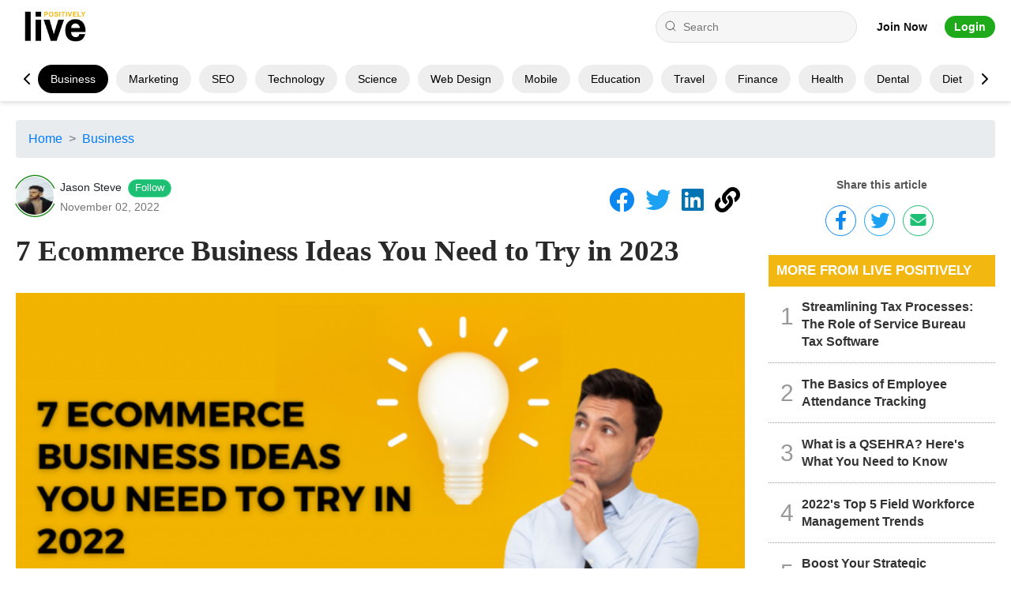

--- FILE ---
content_type: text/css
request_url: https://livepositively.com/css/style.css
body_size: 55830
content:
#top_header_ads .div_ads .content,#write_page #two_slide,.star_trending{text-align:center}.block_list .elem_list .elem_left_list h2,.block_list .elem_list .elem_left_list h3,.elem_trending .data_trending .title_trending h2{text-overflow:ellipsis;overflow:hidden;-webkit-box-orient:vertical}#membership #big_slide a,#write_page #big_slide a{margin-top:20px;fill:#fef;background-color:#f2f2f2;box-shadow:0 7px 20px 0 rgb(0 0 0 / 13%);padding:1% 2%}a,abbr,article,aside,body,div,figcaption,figure,footer,form,h1,h2,h3,h4,header,html,i,img,label,li,nav,p,pre,section,small,span,time,ul{padding:0;border:0;font-size:100%;vertical-align:baseline}a:hover{color:#f2b710;text-decoration:none}#top_header_ads{background-color:#f2f2f2;border-bottom:1px solid #e1dfdd}#top_header_ads .div_ads{margin-left:auto;margin-right:auto;overflow:visible;min-width:720px;min-height:90px;padding-top:30px;padding-bottom:30px}#top_header_ads .div_ads .ads_720_90{width:720px;max-width:720px;height:90px;max-height:90px}#top_header_ads .div_ads .ads_970_250{width:970px;max-width:970px;height:250px;max-height:250px}header.component.navigation-test{position:-webkit-sticky;position:sticky;top:-1px;z-index:1001}.list-title{border-top:2px solid #f2b710;border-bottom:2px solid #f2b710}.star_trending{border-radius:50%;background-color:#f2b710;display:inline-block;zoom:1;width:38px;line-height:38px;color:#fff;margin-right:11px;font-size:18px;vertical-align:middle}.is-pinned{color:red}.component.navigation-test .main-new{position:relative;z-index:400;font-family:Acronym,sans-serif;transition:transform .25s ease-in-out;transform:translate3d(0,0,0);-webkit-font-smoothing:antialiased;background:#fff;box-shadow:0 2px 6px 0 rgb(0 0 0 / 15%)}.sr-heading,.svg-label{border:0;clip:rect(0 0 0 0);overflow:hidden;margin:-1px;padding:0;position:absolute;height:1px;width:1px}.component.navigation-test .container{padding:0 16px}@media (min-width:768px){.component.navigation-test .container{max-width:640px;margin:0 auto;padding:0}}@media (min-width:1024px){.component.navigation-test .container{padding:0 24px;max-width:1100px}}@media (min-width:1162px){.component.navigation-test .container{max-width:1100px;padding:0}.template-homepage .component.navigation-test .container{max-width:1246px;padding:0 24px}}@media (min-width:1279px){.component.navigation-test .container{max-width:1240px}.template-homepage .component.navigation-test .container{padding:0}}.component.navigation-test .subcontainer{position:relative}.component.navigation-test .contextual-social-links,.component.navigation-test .menu-homepage-row:first-of-type,.component.navigation-test .menu-search,.desktop-only,.list-text-links .content .byline,.list-text-links .listingResult .award,.list-text-links .listingResult .image,.list-text-links .listingResult .published-date,.list-text-links .listingResult .synopsis,.menu-search2,.popular-box__articles-list,.search-result.search-result-sponsorship .byline,.search-result.search-result-sponsorship time,.sticky-nav .menu-homepage-row2{display:none}.component.navigation-test .main-new:not(.homepage) .subcontainer,.component.navigation-test .menu-homepage-row{height:60px;position:relative;display:flex;justify-content:space-between;align-items:center}.component.navigation-test .logo svg{width:122px;height:32px}.navigation-test .logo .svg-logo svg{margin:4px 0 0 2px;width:136px;height:24px}.component.navigation-test .menu-homepage-row.logo-row .menu-search{z-index:100}.icon{border:none;background:0 0;line-height:0;display:inline-block}.social-icon.color-navigation,.utility-icon.color-navigation{fill:rgba(0,0,0,.95)}.component.navigation-test .icon.search svg{width:24px;height:24px}.block_list .elem_list,.feature-block.top-featured .feature-block-item-wrapper.item-1 .image-remove-flow-width-setter,.search-container,figure .image-remove-flow-width-setter{width:100%}.component.navigation-test .container.secondary-links{padding:8px 0;background:#fff}.component.navigation-test .container.secondary-links .secondary-text-links{width:auto;max-height:100%;list-style:none;margin:0;padding:0}.heading-menu{color:rgba(0,0,0,.95);display:none;font:400 16px/24px Acronym,sans-serif;letter-spacing:0}@media (min-width:360px){.heading-menu{display:block}}.component.navigation-test .container.secondary-links .secondary-text-links .secondary-item{padding:0 15px}.component.navigation-test .container.secondary-links .menu-link{padding:0;width:100%;border:0;white-space:nowrap;background:0 0}.elementFont__resetLink{color:rgba(0,0,0,.95);text-decoration:none;text-underline-offset:auto}.component.navigation-test .menu-homepage-row{position:relative;width:100%}.component.navigation-test .menu{background-color:transparent;border:none;padding:0 16px 0 0}.component.navigation-test .menu svg{width:32px;height:32px}.elementFont__details--navigation{font:400 14px/20px Acronym,sans-serif;letter-spacing:0}#explore_menu li a,.heading-list{letter-spacing:1px;text-transform:uppercase}.component.navigation-test .menu-explore{border:0;clip:rect(0 0 0 0);overflow:hidden;margin:-1px;padding:0 0 0 8px;position:absolute;height:1px;width:1px;color:rgba(0,0,0,.95)}.component.navigation-test .logo{flex:100 0 1px}@media (min-width:768px){.navigation-test .full-logo.desktop-only{display:block}.navigation-test .full-logo.mobile-only{display:none}.component.navigation-test .logo svg{width:334px;height:24px}.navigation-test .logo .svg-logo svg{width:181px;height:32px}.search-container{width:calc(100% - 96px)}.component.navigation-test .menu{padding:0 24px 0 0}.component.navigation-test .logo{z-index:10}}.elementFont__resetList{list-style:none;margin:0;padding:0}.heading-list{font:700 12px/24px Acronym,sans-serif}.component.navigation-test .container.primary .primary-text-links .menu-list-item{padding-bottom:4px}.elementFont__resetLink--hover{color:rgba(0,0,0,.95);text-decoration:none;text-underline-offset:auto}.component.navigation-test .container.primary .primary-text-links a{vertical-align:middle}.navigation-test .menu-subscribe{max-width:150px}.component.navigation-test .menu-subscribe{display:block;transition:opacity .3s ease-in-out;right:0}@media (min-width:1024px) and (min-width:1162px){.component.navigation-test .menu-homepage-row .menu-subscribe.bx-loaded{width:150px}}.list-text-links{margin-bottom:20px}.list-text-links.list-text-links-trending-panel .list-title{height:54px!important;line-height:45px!important;vertical-align:middle;padding:0 20px!important}.list-text-links .list-title a{color:#333}.list-text-links .listingResult{background-color:#fff}.list-text-links .listingResult:first-of-type,.list-text-links .listingResult:nth-of-type(2),.list-text-links .listingResult:nth-of-type(3){border-bottom:1px dotted #999}.listingResult a{color:inherit}.list-text-links .search-result,.liste_categorie .all_items .one_item article{padding-top:0;padding-bottom:0}.list-text-links .listingResult .content{padding:8px 20px}.impact .listingResult .content header{margin-bottom:0}.list-text-links .listingResult .article-name{font-size:20px;line-height:26px}.listingResult .synopsis{color:#333;line-height:1.375}.list-text-links .listingResult:nth-of-type(2) .article-name,.list-text-links .listingResult:nth-of-type(3) .article-name{font-size:18px;line-height:24px}.list-text-links .listingResult:nth-of-type(n+4) .article-name{font-size:1rem;line-height:22px;font-weight:400}.elem_trending .data_trending .date2_trending,.elem_trending .data_trending .date_trending,.elem_trending .data_trending .title_trending h2{line-height:20px;font-family:sohne,"Helvetica Neue",Helvetica,Arial,sans-serif}.impact #homePageCarousel{margin-right:0;margin-bottom:30px;background-color:transparent}.impact .feature-block.top-featured .feature-block-item-wrapper{border:none;margin-right:0;margin-bottom:15px;-webkit-flex:1;-webkit-box-flex:1;-webkit-flex:1 1 -webkit-calc(100% - 15px);-ms-flex:1 1 calc(100% - 15px);flex:1 1 calc(100% - 15px);background-color:#f2b710}@media screen and (min-width:575px){.impact #homePageCarousel{margin-right:-15px}.impact .feature-block.top-featured .feature-block-item-wrapper{min-width:-webkit-calc(33.33% - 15px);min-width:calc(33.33% - 15px);-webkit-flex:1;-webkit-box-flex:1;-webkit-flex:1 1 -webkit-calc(33.33% - 15px);-ms-flex:1 1 calc(33.33% - 15px);flex:1 1 calc(33.33% - 15px);margin-right:15px}}.impact .feature-block.top-featured .feature-block-item-wrapper{min-width:-webkit-calc(33.33% - 15px);min-width:calc(33.33% - 15px);-webkit-flex:1;-webkit-box-flex:1;-webkit-flex:1 1 -webkit-calc(33.33% - 15px);-ms-flex:1 1 calc(33.33% - 15px);flex:1 1 calc(33.33% - 15px)}.feature-block.top-featured .feature-block-item-wrapper a,.listingResult a{text-decoration:none;color:inherit}.feature-block-item{min-height:85px}.feature-block.top-featured .feature-block-item-wrapper .image-remove-flow-width-setter{float:left;width:151px}.image-remove-flow-width-setter{display:-webkit-box;display:-webkit-flex;display:-ms-flexbox;display:flex;-webkit-box-orient:vertical;-webkit-box-direction:normal;-webkit-flex-direction:column;-ms-flex-direction:column;flex-direction:column;-webkit-box-pack:center;-webkit-justify-content:center;-ms-flex-pack:center;justify-content:center;overflow:hidden;width:100%}.image-remove-flow-width-setter .image-remove-reflow-container,figure .image-remove-flow-width-setter .image-remove-reflow-container{padding-bottom:56.25%;position:relative;height:0;overflow:hidden}.feature-block.top-featured .feature-block-item-wrapper img{height:100%;object-fit:cover;float:none;max-width:none;left:0;right:0;margin-left:auto;margin-right:auto}.feature-block-item figcaption{overflow:hidden;padding:10px 20px 13px;margin-bottom:0;text-decoration:none}.feature-block.top-featured .feature-block-item-wrapper .article-name{line-height:1.25;margin-top:12px;font-weight:700;font-size:25px;margin-bottom:0}.top-featured .feature-block-item-wrapper.item-1 .article-strapline{display:block;margin-top:.3em}.feature-block-item-wrapper,.feature-block-item-wrapper .article-name{color:#fff}@media screen and (min-width:575px){.feature-block.top-featured .feature-block-item-wrapper .image-remove-flow-width-setter{float:none;width:100%}.feature-block.top-featured .feature-block-item-wrapper:nth-of-type(2),.feature-block.top-featured .feature-block-item-wrapper:nth-of-type(3),.feature-block.top-featured .feature-block-item-wrapper:nth-of-type(4){width:-webkit-calc(33.33% - 15px);width:calc(33.33% - 15px);border-bottom:15px solid #fff}}.image-remove-flow-width-setter .image-remove-reflow-container img{position:absolute!important;height:100%;object-fit:cover;float:none;max-width:none;left:0;right:0;margin-left:auto;margin-right:auto}.title_h2{text-transform:uppercase;letter-spacing:.083em;line-height:16px;font-size:12px;font-weight:700;color:#292929;font-family:sohne,"Helvetica Neue",Helvetica,Arial,sans-serif;margin-bottom:16px}.elem_trending{margin-bottom:24px;align-items:flex-start;height:100%;display:flex;width:100%}.elem_trending .number_trending{flex:0 0 auto;width:40px;top:-10px;position:relative;margin-right:16px;display:block}.elem_trending .number_trending span{font-weight:700;color:rgba(201,201,201);letter-spacing:0;line-height:36px;font-size:30px;font-family:sohne,"Helvetica Neue",Helvetica,Arial,sans-serif}.elem_trending .data_trending{flex-direction:column;display:flex}.block_list .elem_list .elem_left_list .user_list .user_flex_list,.elem_trending .data_trending .user2_trending{align-items:center;flex-direction:row;display:flex}.elem_trending .data_trending .user_trending img{width:20px;height:20px;border-radius:4px;vertical-align:middle}.block_list .elem_list .elem_left_list .user_list .username_list,.elem_trending .data_trending .user_trending .username_trending{margin-left:8px;flex-wrap:wrap;align-items:center;display:flex}.block_list .elem_list .elem_left_list .user_list .username_list h4,.elem_trending .data_trending .user_trending .username_trending h4{padding-right:2px;-webkit-box-orient:vertical;-webkit-line-clamp:1;display:-webkit-box;text-overflow:ellipsis;max-height:16px;overflow:hidden;font-size:13px;line-height:16px;font-weight:500;color:#292929;font-family:sohne,"Helvetica Neue",Helvetica,Arial,sans-serif}.elem_trending .data_trending .title_trending,.elem_trending .data_trending .user_trending{margin-bottom:8px;display:block}.elem_trending .data_trending .title_trending h2{-webkit-line-clamp:2;max-height:40px;display:-webkit-box;font-weight:700;letter-spacing:0;font-size:16px;color:#292929}.elem_trending .data_trending .date_trending{font-weight:400}.elem_trending .data_trending .date2_trending{display:flex;color:#757575;font-size:13px;font-weight:400}.block_list{grid-template-columns:repeat(8,1fr) repeat(4,minmax(48px,1fr));grid-template-rows:1fr;display:grid}.block_list .elem2_list{margin-bottom:48px}.block_list .flex_list{flex:1 1 auto;justify-content:space-between;box-sizing:border-box;align-items:center;display:flex}.block_list .elem_list .elem_left_list{margin-right:20px;min-width:0;width:100%;display:block}.block_list .elem_list .elem_left_list h2{letter-spacing:0;max-height:56px;line-height:28px;font-size:22px;-webkit-line-clamp:2;display:-webkit-box;font-weight:700;color:#292929;font-family:sohne,"Helvetica Neue",Helvetica,Arial,sans-serif}#footer_link .elemt_footer a p,.block_list .elem_list .elem_left_list .date_list .date_left_list span,.block_list .elem_list .elem_left_list h3,.block_list .list_right p,.user_header_detail .user_left_detail .user_data .bottom_info{color:#757575;font-family:sohne,"Helvetica Neue",Helvetica,Arial,sans-serif}.block_list .elem_list .elem_left_list h3{max-height:40px;-webkit-line-clamp:2;display:-webkit-box;font-size:16px;line-height:20px;font-weight:400}.block_list .elem_list .elem_left_list .user_list{padding-bottom:8px;display:block}.block_list .elem_list .elem_left_list .user_list .user_flex_list img{border-radius:50%;width:20px;height:20px;display:block;vertical-align:middle}.block_list .elem_list .elem_left_list .date_list{padding-top:8px;align-items:baseline;justify-content:space-between;display:flex}.block_list .elem_list .elem_left_list .date_list .date_left_list{align-items:center;min-width:0;display:flex}.block_list .elem_list .elem_left_list .date_list .date_left_list span{font-size:13px;line-height:20px;font-weight:400}.block_list .elem_list .elem_left_list .date_list .date_right_list,.user_header_detail .user_left_detail .user_data .top_info{display:flex}.block_list .elem_list .elem_right_list{margin:0;padding:0}.block_list .elem_list .elem_right_list img{max-height:unset;max-width:unset}.block_list .list_left{grid-row-start:1;grid-column:1/span 8}.block_list .list_right{grid-column:9/span 4;grid-row-start:1}.block_list .list_right p{line-height:18px;font-size:14px;font-weight:400;text-align:justify}.signin_newsletter{position:relative;margin-top:1em;margin-bottom:1.425em;padding-top:1.425em;border-top:2px solid #f1f1f1;clear:both;display:-webkit-box;display:-webkit-flex;display:-ms-flexbox;display:flex;-webkit-flex-wrap:wrap;-ms-flex-wrap:wrap;flex-wrap:wrap;-webkit-box-pack:justify;-webkit-justify-content:space-between;-ms-flex-pack:justify;justify-content:space-between;-webkit-transition:.2s .1s;transition:.2s .1s;opacity:1}.signin_newsletter-block{cursor:auto}@media (min-width:850px){.signin_newsletter-block{display:-webkit-box;display:-webkit-flex;display:-ms-flexbox;display:flex;-webkit-box-pack:justify;-webkit-justify-content:space-between;-ms-flex-pack:justify;justify-content:space-between}}@media (min-width:1440px){.signin_newsletter-block{-webkit-flex-basis:100%;-ms-flex-preferred-size:100%;flex-basis:100%}.signin_newsletter .signin_newsletter_header{-webkit-flex-basis:28%;-ms-flex-preferred-size:28%;flex-basis:28%}.signin_newsletter-form{-webkit-flex-basis:67.5%;-ms-flex-preferred-size:67.5%;flex-basis:67.5%}}@media (min-width:850px){.signin_newsletter .signin_newsletter_header{display:-webkit-box;display:-webkit-flex;display:-ms-flexbox;display:flex;-webkit-box-orient:vertical;-webkit-box-direction:normal;-webkit-flex-direction:column;-ms-flex-direction:column;flex-direction:column;-webkit-justify-content:space-around;-ms-flex-pack:distribute;justify-content:space-around;padding-right:20px}}.signin_newsletter .signin_newsletter_header h3{-ms-flex-item-align:start;align-self:flex-start;font-size:1.375rem;font-weight:800;font-family:aktiv-grotesk,sans-serif;letter-spacing:-.02em;line-height:1.2;margin:.2em 0}.signin_newsletter-form{height:100%}.signin_newsletter-form .form{display:-webkit-box;display:-webkit-flex;display:-ms-flexbox;display:flex;-webkit-flex-wrap:wrap;-ms-flex-wrap:wrap;flex-wrap:wrap;-webkit-box-pack:justify;-webkit-justify-content:space-between;-ms-flex-pack:justify;justify-content:space-between}.signin_newsletter-form .form .form-field{-webkit-flex-basis:100%;-ms-flex-preferred-size:100%;flex-basis:100%;display:-webkit-box;display:-webkit-flex;display:-ms-flexbox;display:flex;-webkit-box-orient:vertical;-webkit-box-direction:normal;-webkit-flex-direction:column;-ms-flex-direction:column;flex-direction:column;display:flex;position:relative;margin:15px 0 25px;-webkit-transition:margin-bottom .15s;transition:margin-bottom .15s}.signin_newsletter-form .form .form-field2:last-of-type,.signin_newsletter-form .form .form-field:last-of-type{margin-bottom:25px}@media (min-width:1024px){.desktop-only{display:block}.component.navigation-test .menu-homepage-row:last-of-type .logo,.component.navigation-test .primary-links,.mobile-only{display:none}.component.navigation-test:not(.sticky-nav) .menu-homepage-row .logo svg{width:271px;height:48px}.component.navigation-test .menu-search{justify-content:center;align-items:center;display:flex;position:relative;height:100%}.component.navigation-test .icon.search{opacity:1;transition:opacity .3s ease-in-out;display:block}.component.navigation-test .container.primary .icon.search{padding:0 12px}.search-container{width:100%}.component.navigation-test .search-container{background:#fff;transform:translateX(0);transition:transform .3s ease-in-out;display:none}.component.navigation-test .icon.search,.component.navigation-test .secondary-menu{background:#fff;position:relative;z-index:100}.component.navigation-test .container.secondary-links .secondary-text-links{display:flex;justify-content:center;align-items:center}.component.navigation-test .menu-homepage-row:last-of-type{height:76px}.component.navigation-test .menu-homepage-row:last-of-type .menu{align-items:center;display:flex;justify-content:space-between}.component.navigation-test .menu-homepage-row:last-of-type .menu-explore{clip:unset;height:auto;margin:0;overflow:visible;position:static;width:auto;text-transform:uppercase}.component.navigation-test .menu-homepage-row:last-of-type .primary-links{border-left:1px solid rgba(0,0,0,.15);display:block;flex:100 0 1px;padding:0 0 0 16px}.component.navigation-test .menu-homepage-row:last-of-type .primary-text-links{display:flex;flex-wrap:wrap;max-height:25px;overflow:hidden}.component.navigation-test .menu-homepage-row:last-of-type .primary-text-links .menu-list-item{margin-right:32px}.component.navigation-test .menu-homepage-row:last-of-type .primary-text-links a{padding:0}.component.navigation-test .menu-subscribe{width:auto}.component.navigation-test .menu-homepage-row:last-of-type .menu-subscribe{display:flex;align-items:center;border-left:0;padding-left:0;padding-right:20px;margin-left:0}.signin_newsletter-form .form .form-field{-webkit-box-orient:horizontal;-webkit-box-direction:normal;-webkit-flex-direction:row;-ms-flex-direction:row;flex-direction:row;-webkit-flex-wrap:wrap;-ms-flex-wrap:wrap;flex-wrap:wrap}.signin_newsletter-form .form .checkbox-wrapper{-webkit-box-flex:0;-webkit-flex:0 0 25%;-ms-flex:0 0 25%;flex:0 0 25%;padding:5px 0}}.signin_newsletter-form .form .checkbox-wrapper{display:-webkit-box;display:-webkit-flex;display:-ms-flexbox;display:flex;-webkit-box-orient:horizontal;-webkit-box-direction:normal;-webkit-flex-direction:row;-ms-flex-direction:row;flex-direction:row;padding:5px 0}.signin_newsletter-form .form .checkbox-wrapper input:checked{border-color:#00a562;background-color:#00a562}.signin_newsletter-form .form .checkbox-wrapper input{display:inline-block;background:0 0;border:1px solid #000;width:1.3em;height:1.3em;cursor:pointer;-webkit-box-flex:0;-webkit-flex:0 0 1.3em;-ms-flex:0 0 1.3em;flex:0 0 1.3em;margin-top:auto;margin-bottom:auto;margin-right:8px}.signin_newsletter-form .form .checkbox-wrapper input:checked~label{color:#00a562}.signin_newsletter-form .form .checkbox-wrapper label{font-size:.8125rem;cursor:pointer;line-height:normal;margin-top:auto;margin-bottom:auto;font-weight:700;letter-spacing:-.4px}@media (min-width:1600px){.signin_newsletter-form .form .form-field2{flex-basis:calc(100% - 170px);margin-top:2px}}.signin_newsletter-form .form .btn{height:41px}.liste_categorie{margin-top:30px}.liste_categorie header{position:relative;overflow:hidden}.liste_categorie header .list-title{padding-left:5px;padding-right:5px;line-height:42px;position:relative}.liste_categorie .all_items .one_item article .content,.liste_categorie header .list-link{padding-left:20px;padding-right:20px}.liste_categorie header .list-link{text-transform:uppercase;font-weight:700;line-height:37px;color:#333;display:block;font-size:.84em;padding-top:2px}@media screen and (max-width:768px){.liste_categorie header .list-link{padding-left:0}}.liste_categorie .all_items{overflow:hidden}@media screen and (min-width:900px){.list-text-links{position:absolute;z-index:98;left:66.2%;float:right;width:-webkit-calc((100% - (2 * 15px))/ 3);width:calc((100% - (2 * 15px))/ 3);padding-left:15px}.list-text-links .list-title{text-align:left;margin-bottom:0;line-height:56px}.impact .listingResult .content header .byline{margin-bottom:7px}.impact #homePageCarousel{overflow:visible;display:flex;flex-wrap:wrap;flex-direction:row}.impact .feature-block.top-featured .feature-block-item-wrapper.item-1{min-width:-webkit-calc(66.66% - 15px);min-width:calc(66.66% - 15px);-webkit-flex:1;-webkit-box-flex:1;-webkit-flex:1 1 -webkit-calc(66.66% - 15px);-ms-flex:1 1 calc(66.66% - 15px);flex:1 1 calc(66.66% - 15px);max-width:-webkit-calc(66.66% - 15px);max-width:calc(66.66% - 15px);margin-right:30px}.impact .listingResult .image .image-remove-flow-width-setter{height:100%!important}.impact .feature-block.top-featured .feature-block-item-wrapper{min-width:-webkit-calc(33.33% - 15px);min-width:calc(33.33% - 15px);-webkit-flex:1;-webkit-box-flex:1;-webkit-flex:1 1 -webkit-calc(33.33% - 15px);-ms-flex:1 1 calc(33.33% - 15px);flex:1 1 calc(33.33% - 15px)}.liste_categorie header .list-title{text-align:left;margin-bottom:20px}.liste_categorie .all_items{display:-webkit-box;display:-webkit-flex;display:-ms-flexbox;display:flex;-webkit-flex-flow:row wrap;-ms-flex-flow:row wrap;flex-flow:row wrap;-webkit-box-pack:justify;-webkit-justify-content:space-between;-ms-flex-pack:justify;justify-content:space-between;-webkit-align-content:flex-start;-ms-flex-line-pack:start;align-content:flex-start;overflow:hidden}.liste_categorie .all_items .one_item{display:inline-block;zoom:1;vertical-align:top;text-align:left;font-size:1rem;word-spacing:normal;width:-webkit-calc((100% - 30px)/ 3);width:calc((100% - 30px)/ 3);-webkit-box-sizing:border-box;box-sizing:border-box;border-bottom:none;margin-bottom:20px;margin-left:0;margin-right:0}}@media screen and (min-width:1000px){.liste_categorie .all_items{overflow:visible}}.liste_categorie .all_items .one_item a{text-decoration:none}.liste_categorie .all_items .one_item article .image{margin-top:-20px;margin-bottom:20px}.liste_categorie .all_items .one_item article .image figure{margin-bottom:15px}.liste_categorie .all_items .one_item article .image figure img{position:absolute!important;height:100%;object-fit:cover;float:none;max-width:none;left:0;right:0;width:100%;margin-left:auto;margin-right:auto}@media screen and (min-width:700px){.list-text-links{margin-top:0}.list-text-links.list-text-links-trending-panel .list-title{padding:0!important}.list-text-links .listingResult .content{background-color:#fff;padding-left:0;padding-right:0}body.impact .list-text-links .listingResult .content{padding:8px 0}.liste_categorie header .list-link{padding-left:0;padding-right:0;position:absolute;top:0;right:0;padding-top:4px;text-decoration:none}.liste_categorie .all_items .one_item article .image{margin-top:0;margin-bottom:7.5px}.liste_categorie .all_items .one_item article .content{padding-top:0;padding-left:0;padding-right:0;overflow:hidden;min-width:13em}}.liste_categorie .all_items .one_item article .content h3{font-size:1.25em;line-height:1.4;margin-bottom:4px;margin-top:-6px;color:#333;font-weight:700;height:81px;overflow:hidden}@media screen and (min-width:900px){.liste_categorie .all_items .one_item article .image{margin-right:0;float:none;width:100%;margin-bottom:15px;height:0;padding-bottom:56.16%;overflow:hidden}.liste_categorie .all_items .one_item article .image figure img{height:100%;object-fit:cover;display:block}.liste_categorie .all_items .one_item article .content h3{margin-bottom:7px;font-size:20px;line-height:26px;margin-top:0;padding:0}}.liste_categorie .all_items .one_item article .content .info{color:#333;line-height:1.375;overflow:hidden;height:92px}@media screen and (max-width:700px){.liste_categorie .all_items .one_item{margin-top:38px}.liste_categorie .all_items .one_item article .content .info,.liste_categorie .all_items .one_item article .content h3{overflow:unset;height:unset}}hr.livepo_hr{border-top:1px solid #f2b710}#footer_link{padding:24px 0;flex-wrap:wrap;flex-direction:row;display:flex}#footer_link .elemt_footer{margin-right:11px;margin-bottom:8px;display:block}#footer_link .elemt_footer a{margin:0;padding:0;font-weight:inherit;letter-spacing:inherit;font-family:inherit;border:inherit;font-size:inherit;fill:inherit;color:inherit}#footer_link .elemt_footer a p{line-height:5px;font-size:14px;font-weight:400}.one_item_listing figure{margin-bottom:5px;position:relative;float:none;margin-left:0;width:100%}.one_item_listing figure a{-webkit-text-decoration:none;text-decoration:none}#block_user_data p a,.block_singup p a,footer .footer_block a:hover{text-decoration:underline}.one_item_listing figure a img{width:100%;vertical-align:top}.one_item_listing figure .caption{text-align:right}.one_item_listing figure .caption .caption_text{font-size:.625rem;display:inline-block;font-weight:500;line-height:.75rem;margin-top:2px;color:#b3b3b3;font-family:nyt-franklin,helvetica,arial,sans-serif;text-transform:uppercase}.one_item_listing .content{box-sizing:border-box;padding-right:0;width:100%}.one_item_listing .content .title{clear:left;font-family:"Proxima Nova",-apple-system,system-ui,system-ui,"Helvetica Neue",Helvetica,Roboto,Arial,sans-serif;font-size:30px;line-height:36px;margin-bottom:.5rem;font-weight:500}@media (min-width:740px){.one_item_listing .content .title{clear:none}}.one_item_listing .content .title a{color:#000;text-decoration:none}.one_item_listing .content .description{margin-bottom:0;font-family:-apple-system,BlinkMacSystemFont,"Segoe UI",Roboto,"Helvetica Neue",Arial,"Noto Sans",sans-serif,"Apple Color Emoji","Segoe UI Emoji","Segoe UI Symbol","Noto Color Emoji";font-size:18px;font-weight:400;line-height:26px}@media (min-width:1280px){.one_item_listing figure{width:66%}.one_item_listing .content .title{font-size:42px;margin-bottom:15px;line-height:44px}.one_item_listing .content .description{font-size:16px;line-height:23px}}@media (min-width:1020px){.one_item_listing figure{width:60%}.one_item_listing .content{width:34.5%}.one_item_listing .content .title{font-size:36px;line-height:40px}.one_item_listing .content .description{font-size:16px;line-height:23px}}@media (min-width:765px){.one_item_listing{-webkit-align-items:center;-webkit-box-align:center;-ms-flex-align:center;align-items:center;display:-webkit-box;display:-webkit-flex;display:-ms-flexbox;display:flex;border-right:0;border-bottom:1px solid #e2e2e2;margin-top:0;padding-left:0;padding-right:0;width:100%;padding-bottom:4px}.one_item_listing figure{margin-bottom:0;-webkit-order:2;-ms-flex-order:2;order:2;width:50%}.one_item_listing figure .caption .caption_text{display:inline-block}.one_item_listing .content{padding-bottom:15px;padding-right:30px;width:50%}.one_item_listing .content .title{font-size:30px;line-height:36px}.one_item_listing .content .description{font-size:18px;line-height:26px}}.block_detail{overflow-wrap:break-word;word-break:break-word}.container_header_detail h1{font-family:fell,Georgia,Cambria,"Times New Roman",Times,serif;color:#292929;margin-bottom:.5rem;font-size:37px;font-weight:700}.user_header_detail{margin-top:32px}.user_header_detail .userflex_header_detail{justify-content:space-between;display:flex}.user_header_detail .user_left_detail,.user_header_detail .user_right_detail .user_social{align-items:center;display:flex}.block_follow a.active,.user_header_detail .user_left_detail .user_data .top_info .top_info_detail .block_follow a.active{background:#138b52;border-color:#138b52}.block_detail .block_img_detail{margin:26px auto 0;padding-top:5px;padding-bottom:5px;max-width:1192px}.block_detail .block_img_detail img{height:auto;max-width:100%;width:100%;aspect-ratio:auto 1000/667}.block_detail .block_content_detail .article-body{width:100%;min-width:0;padding:10px 0;margin-top:16px}.block_detail .block_content_left{margin-top:2em;width:197px;flex-direction:column;display:flex;align-items:flex-end}.block_detail .block_content_left .user{padding-bottom:5px;display:block}.block_detail .block_content_left .user a h2{font-weight:600;color:#292929;font-size:16px;word-break:break-word;letter-spacing:0;line-height:20px;font-family:charter,Georgia,Cambria,"Times New Roman",Times,serif;margin:0}.block_detail .block_content_left p{line-height:20px;font-size:18px;font-family:charter,Georgia,Cambria,"Times New Roman",Times,serif;font-weight:400;margin:0 0 15px;color:#585858}.social-share p{font-size:14px;color:#585858;margin-bottom:15px}.social-share ul{margin:0 0 0 -5px;padding:0;display:-ms-flexbox;display:flex;list-style:none;justify-content:center}.social-share ul li{margin:0 5px}.social-share ul li a{display:block;border-radius:50%;height:39px;width:39px;border:1px solid #000;background:#fff;color:#000;font-size:24px;position:relative;transition:.2s ease-in-out}.social-share ul li a .fa{position:absolute;top:50%;left:50%;transform:translate3d(-50%,-50%,0)}.social-share ul li a .fa.fa-envelope{transform:translate3d(-50%,-55%,0)}.social-share ul li a.facebook i,.social-share ul li a.twitter i{width:100%;padding-top:6px}.social-share ul li a.twitter:hover{color:#55acee;border:1px solid #55acee}.social-share ul li a.facebook:hover{color:#3b5998;border:1px solid #3b5998}#write_page #simple_slide p,.social-share ul li a.email{font-size:20px}.social-share ul li a.email:hover{color:#c63232;border:1px solid #c63232}@media only screen and (max-width:1360px){.site-inner,.wrap{max-width:1140px}}@media only screen and (max-width:1250px){.site-inner,.wrap{max-width:960px}.nav-primary .genesis-nav-menu a{padding-left:10px;padding-right:10px}}@media only screen and (max-width:1075px){.site-inner,.wrap{padding-left:5%;padding-right:5%;max-width:none}}@media only screen and (max-width:960px){.menu-toggle,.sub-menu-toggle{display:inline-block;padding-left:15px;padding-right:15px;color:#546e7a;font-size:14px;float:right;vertical-align:middle;font-weight:500;margin:16px 0;outline-offset:-1px;text-decoration:none;font-family:sohne,"Helvetica Neue",Helvetica,Arial,sans-serif}.genesis-responsive-menu{display:none;float:none;max-width:100%;width:100%}.genesis-responsive-menu .genesis-nav-menu .menu-item{border-bottom:1px solid #eee;display:block;float:none;position:relative;text-align:left}.genesis-responsive-menu .genesis-nav-menu .menu-item a{border:none;color:#111;font-size:18px;margin-bottom:1px;padding:15px 0;width:100%}.sub-menu-toggle{float:right;padding:8px 4px 0;position:absolute;margin-top:6px;right:0;top:0;z-index:100}}.article-body,.article-body div,.article-body p{font-family:charter,Georgia,Cambria,"Times New Roman",Times,serif}.article-body a,.article-body div.image_source a,.image_source a{color:#4db2ec}.article-body h2{font-weight:700}.article-body div,.article-body p{letter-spacing:-.003em;margin-top:15px;font-size:21px;letter-spacing:-.004em;line-height:1.58;color:#292929;font-style:normal;word-break:break-word;font-weight:400;margin-bottom:35px}.article-body h2{font-size:27px;line-height:38px;margin-top:30px;margin-bottom:20px}.article-body h3{font-weight:700;font-size:22px;line-height:30px;margin-top:27px;margin-bottom:17px}.article-body h4{font-weight:700;font-size:19px;line-height:29px;margin-top:24px;margin-bottom:14px}.article-body ol,.article-body ul{margin-bottom:16px;padding-left:0}.article-body img{max-width:100%;height:auto}.article-body ol li,.article-body ul li{margin-left:21px;font-size:21px;line-height:1.58;margin-bottom:16px}.article-body{text-align:justify;font-size:18px}.article-body .copyright{font-size:.6rem;display:block;text-align:right;font-weight:500;line-height:.75rem;margin-top:0;padding-top:0;color:#e2e2e2;text-transform:uppercase}.user_header_detail .user_left_detail .user_picture{height:48px;width:48px;position:relative}.user_header_detail .user_left_detail .user_picture img{height:48px;width:48px;border-radius:50%;display:block;vertical-align:middle}.user_header_detail .user_left_detail .user_data{margin-left:8px;width:100%;display:block}.user_header_detail .user_left_detail .user_data .top_info .top_info_detail{margin-bottom:2px;align-items:center;display:flex}.user_header_detail .user_left_detail .user_data .top_info .top_info_detail a{padding:0;letter-spacing:inherit;font-family:sohne,"Helvetica Neue",Helvetica,Arial,sans-serif;border:inherit;font-size:14px;font-weight:400;fill:inherit;color:inherit;margin:0;line-height:20px;word-wrap:break-word;word-break:break-word}.block_follow,.user_header_detail .user_left_detail .user_data .top_info .top_info_detail .block_follow{margin-left:8px;flex:0 0 auto;display:block}.user_header_detail .user_left_detail .user_data .top_info .top_info_detail .block_follow a{text-decoration:none;display:inline-block;border-radius:99em;border:1px solid #4cdc98;background:#1dbf73;fill:#fff;padding:0 8px 1px;color:#fff;box-sizing:border-box;line-height:20px;font-size:13px;font-family:sohne,"Helvetica Neue",Helvetica,Arial,sans-serif;font-weight:400}.user_header_detail .user_left_detail .user_data .top_info .top_info_detail .block_follow button:hover{border-color:#717272;background:#717272}.user_header_detail .user_left_detail .user_data .bottom_info{line-height:20px;font-size:14px;font-weight:400}.user_header_detail .user_right_detail{margin-left:30px;align-items:flex-end;display:flex}.user_header_detail .user_right_detail .user_social .elem_social{padding-right:6px;flex:0 0 auto;display:block}.block_singup{flex:1 1 auto;margin:2.5em auto 0;padding:0;width:100%;min-width:25em;max-width:27em}.block_singup h2{color:#121212;font-size:22px;font-weight:600;line-height:125%;margin:0;padding:0 0 16px;text-align:center}.block_singup #separateur{font-size:.875em;margin:1.1em 0 0;line-height:1em;font-weight:500;color:#666;position:relative;text-align:center}.block_singup p{margin:15px 0 0;text-align:center;color:#121212;font-size:12px;line-height:16.8px}#detail_more h4,#write_page #big_slide,.popular-box h4{text-align:left}.block_singup p a{color:#121212}.block_singup #separateur::before{left:0;margin-right:.5em}.block_singup #separateur::after,.block_singup #separateur::before{position:absolute;display:inline-block;content:"";top:50%;width:calc(50% - 1em);height:0;border-bottom:1px solid #ccc}.block_singup #separateur::after{right:0;margin-left:.5em}.block_singup #separateur span{display:inline-block;height:14px}.block_singup .form-group label{padding-left:.25em;font-size:.75em;font-weight:700;display:block;margin-bottom:2px}.block_singup .social_login{margin:0;padding:11px 0 0}.block_singup .social_login a:hover{transition:none;color:#767676;background-color:#eee}.block_singup .social_login a,.g-signin2{transition:.15s ease-in;color:#121212;display:block;height:40px;line-height:2.25em;position:relative;padding:1px;width:100%;border-radius:.19em;text-align:center;overflow:inherit;box-sizing:border-box;text-decoration:none;background-color:#fff;border:1px solid #888;font-weight:600}.block_singup .social_login a i{padding-right:5px}@media only screen and (max-width:767px),only screen and (min-width:768px) and (max-width:1440px) and (orientation:portrait){.block_singup{min-width:20em}}.user-cover h1{margin-top:50px;font-size:2rem!important}.block_follow a{text-decoration:none;display:inline-block;border-radius:99em;border:1px solid #4cdc98;background:#1dbf73;fill:#fff;color:#fff;box-sizing:border-box;font-family:sohne,helvetica neue,Helvetica,Arial,sans-serif;font-weight:400;padding:5px 11px;line-height:20px;font-size:14px}#block_user_data img{max-height:130px;margin-bottom:20px}#block_user_data h6{color:#777}#block_user_data p{color:#969696;line-height:20px;font-size:12.5px;font-family:sohne,"Helvetica Neue",Helvetica,Arial,sans-serif;font-weight:400}#home-intro h1,#membership,#membership #big_slide h1,#write_page{font-family:fell,Georgia,Cambria,"Times New Roman",Times,serif}#block_user_data p a{color:#000}#block_user_data .elem_social i{color:#1dbf73;font-size:28px;vertical-align:middle;margin-top:2px}.user_green{transform:translateX(-50%) translateY(-50%);left:49%;top:49%;height:calc(100% + 24px);width:calc(100% + 24px);fill:#1a8917;pointer-events:none;position:absolute;flex-direction:row;justify-content:center;align-items:center;display:flex}.page_user .block_follow,.page_user .elem_social{float:left}#explore_menu li{padding:2px 7px}#explore_menu li a{color:#000;font:700 16px/55px Acronym,sans-serif;vertical-align:middle;display:block;height:60px;border-bottom:.5px solid #ececec;text-decoration:none}#explore_menu li:hover{background:#f7f7f7}.popular-box__articles-list--active{min-height:280px;padding:0;margin:0}.popular-box__article-list,.popular-box__articles-list--active{display:-webkit-box;display:-ms-flexbox;display:flex;-webkit-box-orient:vertical;-webkit-box-direction:normal;-ms-flex-direction:column;flex-direction:column}.popular-box__article-list{position:relative;width:100%;min-height:52px;border-bottom:1px dotted #999}.popular-box__article-list__image-wrapper{position:relative;height:0;padding-top:clamp(180px,56.25%,70vh)}.popular-box__article-list__image{position:absolute;top:0;left:0;display:block;width:100%;height:100%;-o-object-fit:cover;object-fit:cover}.popular-box__article-list__content{display:-webkit-box;display:-ms-flexbox;display:flex;-webkit-box-orient:horizontal;-webkit-box-direction:normal;-ms-flex-flow:row nowrap;flex-flow:row nowrap;-webkit-box-align:start;-ms-flex-align:start;align-items:flex-start;padding:15px}.popular-box__article-list__number-text{font-size:30px;color:#999;font-weight:100;text-align:center;margin-right:10px}.popular-box__article-list__heading{display:-webkit-inline-box;display:-ms-inline-flexbox;display:inline-flex;-ms-flex-item-align:center;align-self:center;-webkit-box-flex:1;-ms-flex-positive:1;flex-grow:1;font-weight:700;color:#333}.popular-box__article-list__heading:hover{color:#333}.popular-box__article-list__container{display:-webkit-inline-box;display:-ms-inline-flexbox;display:inline-flex;-webkit-box-orient:vertical;-webkit-box-direction:normal;-ms-flex-flow:column;flex-flow:column;position:relative;width:100%}.popular-box__article-list__link{line-height:1.375;text-decoration:none;color:#333}.popular-box__article-list__link:active,.popular-box__article-list__link:focus,.popular-box__article-list__link:hover,.popular-box__article-list__link:link,.popular-box__article-list__link:visited{text-decoration:none;color:#333}.popular-box__label{-ms-flex-direction:row;flex-direction:row;padding:4px 4px 0;background:#2f6e91;background:var(--popular-box-tab-bar-color,#2f6e91)}.popular-box__label,.popular-box__label__tab{display:-webkit-box;display:-ms-flexbox;display:flex;-webkit-box-orient:horizontal;-webkit-box-direction:normal}.popular-box__label__tab{-ms-flex-flow:row nowrap;flex-flow:row nowrap;-webkit-box-flex:1;-ms-flex:1 1 0px;flex:1 1 0;-webkit-box-align:center;-ms-flex-align:center;align-items:center;-webkit-box-pack:center;-ms-flex-pack:center;justify-content:center;font-weight:600;text-align:center;font-size:14px;line-height:1.05;opacity:.9;text-transform:uppercase;color:#fff;width:auto;margin:0;padding:10px;background:0 0;border:none;cursor:pointer}.popular-box__label__tab:hover{opacity:1}.popular-box__label__tab:active,.popular-box__label__tab:focus,.popular-box__label__tab:link,.popular-box__label__tab:visited{outline:0}.popular-box__label__tab--active{opacity:1;background:#fff;color:#595959}.popular-box{display:block;width:100%;margin:24px 0;background-color:#fff}.popular-box h4{padding:10px;background:#f2b710;margin-bottom:0;color:#fff;font-weight:700;font-size:17px}.byline{display:block;margin-bottom:4px;line-height:23px;font-size:13px;color:#333}footer{font-size:14px}.footer_block{font-weight:700;margin-right:0;max-width:none;width:100%;padding:40px 10px}.footer_block .footer_top{margin:0 0 40px;display:flex;align-items:center;flex-direction:column}.footer_logo_div{display:inline-block;margin:0}.footer_logo,.footer_top .icon{display:inline-flex;border-color:currentColor;text-decoration:none;cursor:pointer}.footer_logo{color:#231f20;margin-right:25px;width:128px;height:50px;margin-bottom:30px;flex-basis:100%;justify-content:center;background:url(../images/logo.png) 0 0/contain no-repeat}.footer_top .icon{width:20px;height:20px;margin-right:30px;margin-left:0}.footer_top .icon:hover{color:#fccf4f}.footer_menu{display:flex;flex-direction:column;align-items:center}.footer_menu_left,.footer_menu_right{width:100%;max-width:550px}.footer_menu_left h2{color:#231f20;font-size:28px;line-height:34px;margin:0 0 15px;font-family:"Proxima Nova",-apple-system,system-ui,system-ui,"Helvetica Neue",Helvetica,Roboto,Arial,sans-serif;font-weight:700}.footer_menu_left p{color:#231f20;margin:0 20px 24px;text-align:center;font-size:16px}.footer_menu_right .footer_menu_right2{display:flex;flex-direction:column;align-items:center;justify-content:space-between}.footer_menu_right ul{display:flex;flex-direction:column;align-items:flex-start;list-style:none;padding:0;margin:0 20px;font-family:inherit;color:inherit;width:40%}@media (max-width:768px){#block_logo,.css-1yeguam form,.footer_menu_left h2,.signin_newsletter-form .form .form-field2:last-of-type{text-align:center}.footer_menu_right .footer_menu_right2,.signin_newsletter-form .form .form-field:last-of-type{display:block}.signin_newsletter-form .form .checkbox-wrapper{display:block;float:left;width:50%}.user_header_detail .userflex_header_detail{display:flex}.user_header_detail .user_right_detail{margin-top:16px;float:right;margin-bottom:18px}.block_list .elem_list .elem_right_list img{width:135px;height:106px}.block_list .elem_list .elem_left_list h2{font-size:18px}.feature-block.top-featured .feature-block-item-wrapper .image-remove-flow-width-setter,.footer_menu_right ul,.one_item_listing .content img{width:100%}#top_header_ads .div_ads{min-width:100%;padding-left:5px;padding-right:5px}#top_header_ads .div_ads .ads_720_90,#top_header_ads .div_ads .ads_970_250{width:100%;height:unset}.feature-block.top-featured .feature-block-item-wrapper .article-name{font-size:16px}.block_list{grid-template-columns:unset}.block_detail #block_content_left,.block_list .elem_list .elem_left_list h3,.block_list .list_right{display:none}.header_login{display:none!important}.article-body div,.article-body p{font-size:17px}.article-body h2{font-size:23px;margin-top:20px;margin-bottom:10px}.menu-search2{display:flex;align-content:center;justify-content:flex-end;align-items:center}#slider_container{display:flex;flex-direction:column}#slider_container .mainCarousel{order:1}#slider_container .list-text-links{order:2}}.footer_menu_right ul li{margin:0 0 20px;font-size:14px;line-height:20px;font-weight:700}.footer_menu_right ul li a{cursor:pointer;text-decoration:none;border-color:currentColor;color:#231f20;font-weight:700;display:inline-block;padding:4px 0}.footer_menu_right .block_footer_menu{display:flex;flex-direction:row;justify-content:space-around;flex-wrap:wrap;max-width:max-content}footer .copy{background-color:#000;width:100%;color:#dcdbdb;font-family:"Proxima Nova",system-ui,sans-serif}footer .copy .copy_content{margin-left:0;margin-right:0;max-width:none;width:100%;display:flex;flex-direction:column;justify-content:flex-end;align-items:center;padding:40px 0 50px}footer .copy_left{cursor:pointer;text-decoration:none;border-color:currentColor;color:#05a2d3;display:inline-block;margin-right:0}@media (min-width:990px){.footer_block{margin-left:auto;margin-right:auto;max-width:1100px;width:calc(100vw - 90px);padding:28px 0}.footer_block .footer_top{margin:0 0 60px;flex-direction:row}.footer_logo_div{margin:auto 55px auto 0}.footer_menu{flex-direction:row;align-items:flex-start}.footer_menu_left,.footer_menu_right{width:50%}.footer_menu_left p{margin:0 0 24px;text-align:left}.footer_menu_right .footer_menu_right2{align-items:flex-start}.footer_menu_right ul{width:150px;margin:0 20px 0 0}.footer_menu_right .block_footer_menu{max-width:max-content}footer .copy .copy_content{margin-left:auto;margin-right:auto;max-width:1100px;width:calc(100vw - 90px);flex-direction:row;padding:35px 0}footer .copy_left{margin-right:auto}}footer .copy_right{display:flex;flex-direction:column;justify-content:flex-end}footer .copy_right a{cursor:pointer;text-decoration:none!important;border-color:currentColor;color:#dcdbdb;display:inline-block}footer .copy_right a:after{display:inline-block;content:'|';margin:0 1rem;cursor:default}.recirculation{display:block;border:0;overflow:visible;background:rgba(0,0,0,.95);height:1px;width:100%;margin:40px 0;position:relative;left:-16px}@media (min-width:768px){.footer_top .icon{margin-right:20px}.footer_menu_right .block_footer_menu{max-width:375px}.recirculation{margin:48px 0;left:calc(-1*(100vw - 640px)/ 2)}}@media (min-width:1024px){.recirculation{margin:56px 0;left:50%;transform:translateX(-50%)}.component.navigation-test .menu-homepage-row:first-of-type{display:flex;height:72px;align-items:flex-end;padding-bottom:4px}}@media (min-width:1162px){.component.navigation-test .main-new:not(.homepage) .subcontainer,.component.navigation-test .menu-homepage-row{max-width:1279px;margin:0 auto}.component.navigation-test .menu{align-items:center;display:flex;justify-content:space-between}.component.navigation-test .menu-explore{clip:unset;height:auto;margin:0;overflow:visible;position:static;width:auto;text-transform:uppercase}.recirculation{margin:64px 0}}.recirculation:after{content:"";display:block;position:absolute;width:16px;height:16px;border-radius:8px;border:1px solid rgba(0,0,0,.95);background:#f2b710;box-shadow:1px 1px 0 0 rgb(0 0 0 / 95%);top:0;left:50%;transform:translate(-50%,-50%);bottom:0}.dropdown-menu.show{transform:unset!important;top:unset!important;max-height:428px;overflow-y:scroll}#membership #big_slide,.single-services .byline a{color:#000}#membership #big_slide h1{font-weight:600;font-size:80px}#membership #big_slide h2{font-size:20px;font-weight:600}#membership #big_slide a{border:0;font-size:1.2vw;font-weight:500;color:#000;border-radius:50px}#membership #two_slide{background-color:#4479ff;border-top:1px solid #fff;color:#fff}#membership #two_slide h2{font-size:40px;font-weight:600}#membership #two_slide #with_border{border-left:1px solid #fff}#membership #simple_slide{border-width:1px;transition:background .3s,border .3s,border-radius .3s,box-shadow .3s;padding:5%}#membership #simple_slide h2{font-size:80px;font-weight:600}#membership #simple_slide a{margin-top:20px;font-size:26px;font-weight:500;fill:#fff;color:#fff;background-color:#4479ff;border-radius:50px;box-shadow:0 7px 20px 0 rgb(0 0 0 / 28%);padding:7px 34px}#write_page #big_slide .h1_txt{font-size:50px;font-weight:600;line-height:1.3em}#write_page #big_slide p{font-size:21px}#write_page #big_slide a{font-size:1.2vw;font-weight:500;color:#000;border-radius:50px}#write_page #two_slide h2{font-size:35px;font-weight:600}#write_page #two_slide #with_border{border-left:1px solid #000}#write_page #simple_slide h2{font-size:50px;font-weight:600;text-align:center;margin-bottom:25px}form.header-search-form{display:flex;flex-direction:row;justify-content:center;align-items:center}#search-b{border:1px solid #c1b9b9;margin-right:6px;margin-top:3px;padding:2px 5px 2px 10px}#home-intro h1{font-size:80px;font-weight:900;line-height:1.15;margin-bottom:15px}#home-intro{padding:12vh 0}.user-cover{height:270px;background-size:cover}span.abcRioButtonContents{font-size:17px!important;transition:.15s ease-in;color:#121212;line-height:36px!important;padding:1px;text-align:center;text-decoration:none;font-weight:600;font-family:-apple-system,BlinkMacSystemFont,"Segoe UI",Roboto,"Helvetica Neue",Arial,"Noto Sans",sans-serif,"Apple Color Emoji","Segoe UI Emoji","Segoe UI Symbol","Noto Color Emoji"}.abcRioButtonContents{font-family:Roboto,arial,sans-serif;font-size:14px;font-weight:500;letter-spacing:.21px;margin-left:6px;margin-right:6px;vertical-align:top}.component.navigation-test.sticky-nav .menu-homepage-row:first-of-type{height:60px;align-items:center;padding-bottom:0}.component.navigation-test.sticky-nav .menu-homepage-row:last-of-type{height:60px}.sticky-nav .menu-homepage-row:last-of-type .primary-text-links{display:none!important}.menu-homepage-row:first-of-type .logo img{height:88px;margin-bottom:-27px}.sticky-nav .menu-homepage-row:first-of-type .logo img{height:70px!important;margin-left:10px;margin-bottom:-3px!important}.getStartedSlide::before{top:0;right:0;bottom:0;padding:0;border-radius:4px;background:rgba(0,0,0,.4)}.getStartedSlide::after{right:-20px;bottom:-14px;height:1px;padding:0;background:#dae3e6}.getStartedSlide{position:relative;min-height:360px;padding:32px 0 0 32px;box-sizing:border-box;border-radius:4px}.getStartedSlide__subtitle,.getStartedSlide__title{padding:0;text-shadow:0 1px 1px rgb(0 0 0 / 10%);color:#fff;position:relative}.getStartedSlide__title{max-width:60%;margin:0 0 10px;font-size:32px;font-weight:700;line-height:32px}.getStartedSlide__subtitle{margin:0 0 30px;font-size:16px;font-weight:600;line-height:22px}.getStartedSlide__link{display:inline-block;position:relative;margin:0;padding:10px 20px;border-radius:4px;font-size:15px;font-weight:600;letter-spacing:1px;line-height:13px;text-transform:uppercase;background:#f2b710;color:#fff}.getStartedSlide__link:hover{background:#e1aa10;color:#fff}.top_ten{margin:0 0 1rem;padding:0;font-style:normal;font-weight:400;font-size:1.25rem;text-transform:uppercase;color:#829399}.top_ten_nav .nav-tabs .nav-link{color:#a3a3a3}.top_ten_list{list-style:none}.top_ten_list li{margin:0 0 .8em;font-size:18px}.top_ten_list li a{color:#000;font-weight:600}.top_ten_list li a:hover{color:#818181}#detail_more h4{padding:10px;background:#f2b710;color:#fff;font-weight:700;font-size:17px;margin-bottom:1rem}#user_profile_cover{display:flex;align-items:center}.nav-tabs .nav-link.active{color:#000!important;font-weight:500}.article-body h1{font-size:34px;line-height:38px;margin-top:30px;margin-bottom:20px;font-weight:700}footer .follow-us{font-size:19px;margin-bottom:7px;font-weight:600}footer .footer_all_block{background-color:#f7f7f7}footer .footer_block a{display:block;float:left;width:100%;color:#000;line-height:44px}footer .container{max-width:1240px!important;padding:28px 0!important}.footer_top .icon:first-child{color:#0c87ef}.footer_top .icon:nth-child(2){color:#1da1f2}.footer_top .icon:nth-child(3){color:#8a3ab9}.footer_top .icon:nth-child(4){color:#c8232c}.footer_top .icon:first-child:hover{color:#3ca1f7}.footer_top .icon:nth-child(2):hover{color:#52b6f3}.footer_top .icon:nth-child(3):hover{color:#c27eea}.footer_top .icon:nth-child(4):hover{color:#f05d65}.homepage-nav-search-bar{position:relative;pointer-events:none}.homepage-nav-search-bar input{pointer-events:all;display:inline-block;font-size:14px;min-width:255px;line-height:20px;border:1px solid #e0e0e0;color:#3a261c;text-indent:32px;appearance:none;background:#f6f6f6;box-sizing:border-box;height:40px;border-radius:20px}.homepage-nav-bar .homepage-nav-search-bar input{border-color:#fff;color:#fff;background:0 0;backdrop-filter:blur(5px)}.homepage-nav-search-bar svg{position:absolute;top:11px;left:11px;height:16px;width:16px;stroke:#3a261c}.menu-homepage-row .logo{display:flex;align-items:center;flex-direction:row}@media (min-width:1024px){.component.navigation-test.sticky-nav .menu-homepage-row:last-of-type{position:absolute;top:0}.component.navigation-test .menu-homepage-row:last-of-type{display:none!important}}.menu-homepage-row2 .swiper-slide{margin:0;padding:8px 16px;font-weight:600;font-size:14px;line-height:20px;color:#000;border-radius:99px;text-transform:capitalize;font-family:inherit;cursor:pointer;background-color:#eee;text-align:center}.menu-homepage-row2{padding:10px 0}.menu-homepage-row2 .swiper-slide a{color:#000;font-weight:100}.menu-homepage-row2 .swiper-slide.active,.menu-homepage-row2 .swiper-slide.active a{background-color:#000;color:#fff}.article-body div.image_source,.image_source{font-weight:500;line-height:.75rem;font-size:.7rem;margin-top:-15px;text-align:center;display:block}.single-services{display:flex;box-shadow:0 25px 60px rgba(66,85,164,.06);padding:10px 20px;border-radius:20px;background:#fff}.single-services .features-icon{position:relative;top:8px}.single-services .features-icon img{display:block}.single-services .features-caption{padding-left:19px}.single-services .features-caption h2{line-height:1.2;font-weight:700;color:#000;margin-bottom:0;height:41px;overflow:hidden}@media only screen and (min-width:992px) and (max-width:1199px){.single-services{padding:18px 14px}.single-services .features-caption p{font-size:15px}}@media (max-width:575px){.single-services{padding:18px 14px}.single-services .features-caption p{font-size:15px}}:root{--loading-grey:#ededed}.loading-skeleton{background-color:var(--loading-grey);background:linear-gradient(100deg,rgba(255,255,255,0) 40%,rgba(255,255,255,.5) 50%,rgba(255,255,255,0) 60%) var(--loading-grey);background-size:200% 100%;background-position-x:180%;animation:1s ease-in-out infinite loading}.skeleton-text{min-height:25px;display:block;margin-bottom:.5rem;border-radius:.25rem}@keyframes loading{to{background-position-x:-20%}}@media (max-width:768px){.getStartedSlide{background-size:100% 100%!important}.getStartedSlide__title{font-size:22px;line-height:27px}.getStartedSlide__subtitle{width:59%}#user_profile_cover{flex-direction:column-reverse}.user_header_detail .user_right_detail .user_social .elem_social a i{font-size:18px;padding-right:0!important}.user_header_detail .user_right_detail .user_social .elem_social{padding-right:4px}.user_header_detail .user_right_detail{margin-left:10px}.article-body ol li,.article-body ul li{font-size:17px}.container_header_detail h1{font-size:28px}#block_profil_user,#homePageCarousel,.menu-homepage-row2{display:none}.block_list .elem_list .elem_left_list .user_list .username_list h4,.byline-name{font-size:20px;height:30px;max-height:unset}.block_list .elem_list .elem_left_list .user_list .username_list h4{line-height:37px}.user_header_detail .user_left_detail .user_data .top_info .top_info_detail a{font-size:20px;height:30px;line-height:30px;max-height:unset}.block_list .elem_list .elem_left_list .user_list .user_flex_list img{width:25px;height:25px}}